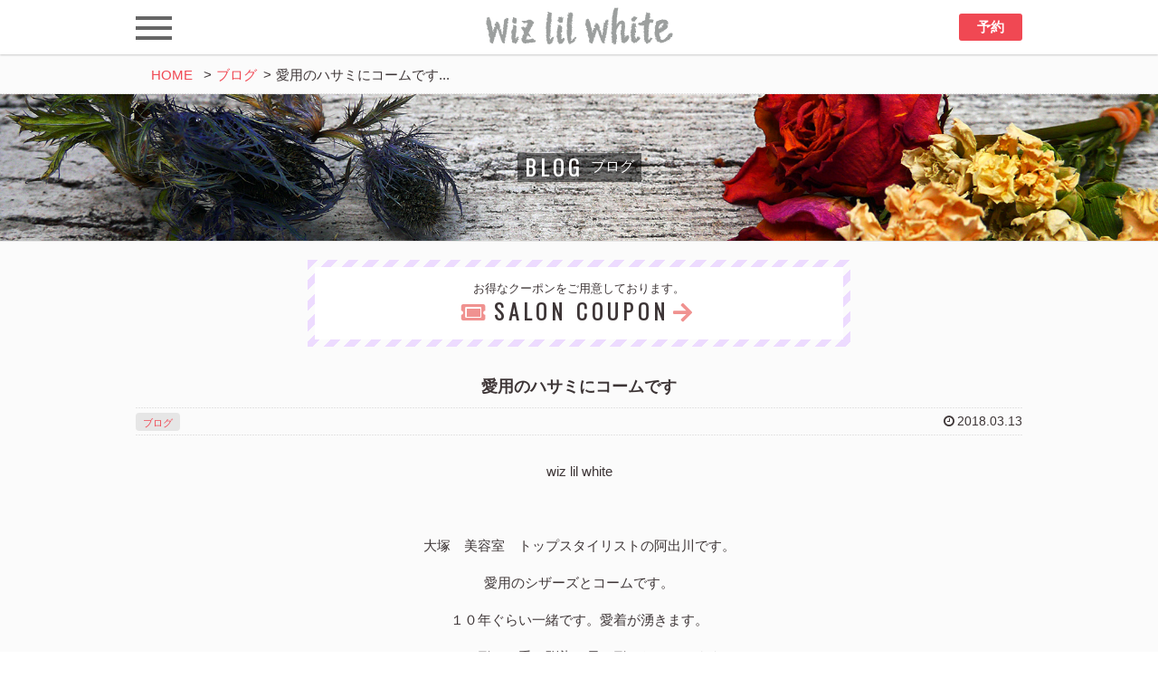

--- FILE ---
content_type: text/html; charset=UTF-8
request_url: https://www.lil-white.com/blog/%E6%84%9B%E7%94%A8%E3%81%AE.html
body_size: 35331
content:
<!DOCTYPE html>
<html lang="ja">
<head>
<!-- metadata -->
<meta charset="UTF-8">
<meta name="format-detection" content="telephone=no">
<meta name="apple-mobile-web-app-title" content="wiz lil white" />
<meta name="copyright" content="Copyright (c) by wiz lil white . All Rights Reserved." />
<meta name="description" content="豊島区北大塚の美容室wiz lil whiteです。WELLA イルミナカラー oggi otto TOKIO INKARAMI 取り扱いサロン。フルフラットのシャンプー台で極上のヘアケアをご堪能ください。">
<meta name="keywords" content="豊島区,大塚,ヘアサロン,美容室,美容院,オッジィオット,カット,カラー,パーマ,縮毛矯正,ヘアセット,ヘアケア,トリートメント,シャンプー,oggiotto,TOKIO,イルミナカラー">
<meta name="Manager" content="TAKARA DESIGN" />
<meta name="thumbnail" content="https://www.lil-white.com/cms/wp-content/uploads/2018/05/DSC_0021_Fotor.jpg">
<meta property="og:url" content="https://www.lil-white.com/" />
<meta property="og:type" content="website" />
<meta property="og:title" content="大塚美容室「wiz lil white」" />
<meta property="og:description" content="豊島区北大塚の美容室wiz lil whiteです。WELLA イルミナカラー oggi otto TOKIO INKARAMI 取り扱いサロン。" />
<meta property="og:site_name" content="wiz lil white" />
<meta property="og:image" content="https://www.lil-white.com/cms/wp-content/uploads/2023/12/wizlilwhite.jpg" />
	
<!--
<PageMap>
  <DataObject type="thumbnail">
  <Attribute name="src" value="https://www.lil-white.com/cms/wp-content/uploads/2018/05/DSC_0021_Fotor.jpg"/>
  <Attribute name="width" value="150"/>
  <Attribute name="height" value="150"/>
  </DataObject>
</PageMap>
-->

<title>JR大塚駅徒歩３分,イルミナカラー,TOKIO,oggi otto導入サロン | wiz lil white</title>

<!-- stylesheet -->
<link href="https://use.fontawesome.com/releases/v5.0.8/css/all.css" rel="stylesheet">
<link href="https://maxcdn.bootstrapcdn.com/font-awesome/4.7.0/css/font-awesome.min.css" rel="stylesheet" integrity="sha384-wvfXpqpZZVQGK6TAh5PVlGOfQNHSoD2xbE+QkPxCAFlNEevoEH3Sl0sibVcOQVnN" crossorigin="anonymous">
<link rel="stylesheet" media="all" href="https://www.lil-white.com/cms/wp-content/themes/base/style.css" />
<link rel="stylesheet" media="print" href="https://www.lil-white.com/cms/wp-content/themes/base/style/print.css" />
<link rel="pingback" href="https://www.lil-white.com/cms/xmlrpc.php" />

<link rel="stylesheet" media="all" href="https://www.lil-white.com/cms/wp-content/themes/base/style/slick.css"/>
<link rel="stylesheet" media="all" href="https://www.lil-white.com/cms/wp-content/themes/base/style/slick-theme.css"/>

<!-- Favicon -->
<link rel="icon" href="https://www.lil-white.com/cms/wp-content/themes/base/images/favicon.ico" type="image/vnd.microsoft.icon">
<link rel="shortcut icon" href="https://www.lil-white.com/cms/wp-content/themes/base/images/favicon.ico" type="image/x-icon">
<link rel="apple-touch-icon" sizes="152x152" href="https://www.lil-white.com/cms/wp-content/themes/base/images/apple-touch-icon-152x152.png">

<style type="text/css" media="screen">
.page_title{
color: #FFF;
background-image: url(https://www.lil-white.com/cms/wp-content/uploads/2018/03/P1020963.jpg);
}
</style>

<script type='text/javascript'>
  function smtel(telno){
    if((navigator.userAgent.indexOf('iPhone') > 0 ) || navigator.userAgent.indexOf('Android') > 0 ){
      document.write('<a href="tel:'+telno+'">TEL<\/a>');
    }else{
      document.write(telno);
    }
  }
</script>
<script type='text/javascript'>
  function smgio(giosite){
    if((navigator.userAgent.indexOf('iPhone') > 0 ) || navigator.userAgent.indexOf('Android') > 0 ){
      document.write('<a class="add_link" href="http://maps.google.com/maps?q='+giosite+'">MAP<\/a>');
    }else{
      document.write(giosite);
    }
  }
</script>

<script src="//ajax.googleapis.com/ajax/libs/jquery/2.0.3/jquery.min.js"></script>
<meta name='robots' content='max-image-preview:large' />

<!-- All in One SEO Pack 2.12 by Michael Torbert of Semper Fi Web Design[1447,1482] -->
<meta name="description"  content="愛用のハサミにコームです" />

<link rel="canonical" href="https://www.lil-white.com/blog/愛用の.html" />
<!-- /all in one seo pack -->
<link rel="alternate" type="application/rss+xml" title="wiz lil white &raquo; 愛用のハサミにコームです のコメントのフィード" href="https://www.lil-white.com/blog/%e6%84%9b%e7%94%a8%e3%81%ae.html/feed" />
<script type="text/javascript">
/* <![CDATA[ */
window._wpemojiSettings = {"baseUrl":"https:\/\/s.w.org\/images\/core\/emoji\/14.0.0\/72x72\/","ext":".png","svgUrl":"https:\/\/s.w.org\/images\/core\/emoji\/14.0.0\/svg\/","svgExt":".svg","source":{"concatemoji":"https:\/\/www.lil-white.com\/cms\/wp-includes\/js\/wp-emoji-release.min.js?ver=6.4.2"}};
/*! This file is auto-generated */
!function(i,n){var o,s,e;function c(e){try{var t={supportTests:e,timestamp:(new Date).valueOf()};sessionStorage.setItem(o,JSON.stringify(t))}catch(e){}}function p(e,t,n){e.clearRect(0,0,e.canvas.width,e.canvas.height),e.fillText(t,0,0);var t=new Uint32Array(e.getImageData(0,0,e.canvas.width,e.canvas.height).data),r=(e.clearRect(0,0,e.canvas.width,e.canvas.height),e.fillText(n,0,0),new Uint32Array(e.getImageData(0,0,e.canvas.width,e.canvas.height).data));return t.every(function(e,t){return e===r[t]})}function u(e,t,n){switch(t){case"flag":return n(e,"\ud83c\udff3\ufe0f\u200d\u26a7\ufe0f","\ud83c\udff3\ufe0f\u200b\u26a7\ufe0f")?!1:!n(e,"\ud83c\uddfa\ud83c\uddf3","\ud83c\uddfa\u200b\ud83c\uddf3")&&!n(e,"\ud83c\udff4\udb40\udc67\udb40\udc62\udb40\udc65\udb40\udc6e\udb40\udc67\udb40\udc7f","\ud83c\udff4\u200b\udb40\udc67\u200b\udb40\udc62\u200b\udb40\udc65\u200b\udb40\udc6e\u200b\udb40\udc67\u200b\udb40\udc7f");case"emoji":return!n(e,"\ud83e\udef1\ud83c\udffb\u200d\ud83e\udef2\ud83c\udfff","\ud83e\udef1\ud83c\udffb\u200b\ud83e\udef2\ud83c\udfff")}return!1}function f(e,t,n){var r="undefined"!=typeof WorkerGlobalScope&&self instanceof WorkerGlobalScope?new OffscreenCanvas(300,150):i.createElement("canvas"),a=r.getContext("2d",{willReadFrequently:!0}),o=(a.textBaseline="top",a.font="600 32px Arial",{});return e.forEach(function(e){o[e]=t(a,e,n)}),o}function t(e){var t=i.createElement("script");t.src=e,t.defer=!0,i.head.appendChild(t)}"undefined"!=typeof Promise&&(o="wpEmojiSettingsSupports",s=["flag","emoji"],n.supports={everything:!0,everythingExceptFlag:!0},e=new Promise(function(e){i.addEventListener("DOMContentLoaded",e,{once:!0})}),new Promise(function(t){var n=function(){try{var e=JSON.parse(sessionStorage.getItem(o));if("object"==typeof e&&"number"==typeof e.timestamp&&(new Date).valueOf()<e.timestamp+604800&&"object"==typeof e.supportTests)return e.supportTests}catch(e){}return null}();if(!n){if("undefined"!=typeof Worker&&"undefined"!=typeof OffscreenCanvas&&"undefined"!=typeof URL&&URL.createObjectURL&&"undefined"!=typeof Blob)try{var e="postMessage("+f.toString()+"("+[JSON.stringify(s),u.toString(),p.toString()].join(",")+"));",r=new Blob([e],{type:"text/javascript"}),a=new Worker(URL.createObjectURL(r),{name:"wpTestEmojiSupports"});return void(a.onmessage=function(e){c(n=e.data),a.terminate(),t(n)})}catch(e){}c(n=f(s,u,p))}t(n)}).then(function(e){for(var t in e)n.supports[t]=e[t],n.supports.everything=n.supports.everything&&n.supports[t],"flag"!==t&&(n.supports.everythingExceptFlag=n.supports.everythingExceptFlag&&n.supports[t]);n.supports.everythingExceptFlag=n.supports.everythingExceptFlag&&!n.supports.flag,n.DOMReady=!1,n.readyCallback=function(){n.DOMReady=!0}}).then(function(){return e}).then(function(){var e;n.supports.everything||(n.readyCallback(),(e=n.source||{}).concatemoji?t(e.concatemoji):e.wpemoji&&e.twemoji&&(t(e.twemoji),t(e.wpemoji)))}))}((window,document),window._wpemojiSettings);
/* ]]> */
</script>
<style id='wp-emoji-styles-inline-css' type='text/css'>

	img.wp-smiley, img.emoji {
		display: inline !important;
		border: none !important;
		box-shadow: none !important;
		height: 1em !important;
		width: 1em !important;
		margin: 0 0.07em !important;
		vertical-align: -0.1em !important;
		background: none !important;
		padding: 0 !important;
	}
</style>
<link rel='stylesheet' id='wp-block-library-css' href='https://www.lil-white.com/cms/wp-includes/css/dist/block-library/style.min.css?ver=6.4.2' type='text/css' media='all' />
<style id='classic-theme-styles-inline-css' type='text/css'>
/*! This file is auto-generated */
.wp-block-button__link{color:#fff;background-color:#32373c;border-radius:9999px;box-shadow:none;text-decoration:none;padding:calc(.667em + 2px) calc(1.333em + 2px);font-size:1.125em}.wp-block-file__button{background:#32373c;color:#fff;text-decoration:none}
</style>
<style id='global-styles-inline-css' type='text/css'>
body{--wp--preset--color--black: #000000;--wp--preset--color--cyan-bluish-gray: #abb8c3;--wp--preset--color--white: #ffffff;--wp--preset--color--pale-pink: #f78da7;--wp--preset--color--vivid-red: #cf2e2e;--wp--preset--color--luminous-vivid-orange: #ff6900;--wp--preset--color--luminous-vivid-amber: #fcb900;--wp--preset--color--light-green-cyan: #7bdcb5;--wp--preset--color--vivid-green-cyan: #00d084;--wp--preset--color--pale-cyan-blue: #8ed1fc;--wp--preset--color--vivid-cyan-blue: #0693e3;--wp--preset--color--vivid-purple: #9b51e0;--wp--preset--gradient--vivid-cyan-blue-to-vivid-purple: linear-gradient(135deg,rgba(6,147,227,1) 0%,rgb(155,81,224) 100%);--wp--preset--gradient--light-green-cyan-to-vivid-green-cyan: linear-gradient(135deg,rgb(122,220,180) 0%,rgb(0,208,130) 100%);--wp--preset--gradient--luminous-vivid-amber-to-luminous-vivid-orange: linear-gradient(135deg,rgba(252,185,0,1) 0%,rgba(255,105,0,1) 100%);--wp--preset--gradient--luminous-vivid-orange-to-vivid-red: linear-gradient(135deg,rgba(255,105,0,1) 0%,rgb(207,46,46) 100%);--wp--preset--gradient--very-light-gray-to-cyan-bluish-gray: linear-gradient(135deg,rgb(238,238,238) 0%,rgb(169,184,195) 100%);--wp--preset--gradient--cool-to-warm-spectrum: linear-gradient(135deg,rgb(74,234,220) 0%,rgb(151,120,209) 20%,rgb(207,42,186) 40%,rgb(238,44,130) 60%,rgb(251,105,98) 80%,rgb(254,248,76) 100%);--wp--preset--gradient--blush-light-purple: linear-gradient(135deg,rgb(255,206,236) 0%,rgb(152,150,240) 100%);--wp--preset--gradient--blush-bordeaux: linear-gradient(135deg,rgb(254,205,165) 0%,rgb(254,45,45) 50%,rgb(107,0,62) 100%);--wp--preset--gradient--luminous-dusk: linear-gradient(135deg,rgb(255,203,112) 0%,rgb(199,81,192) 50%,rgb(65,88,208) 100%);--wp--preset--gradient--pale-ocean: linear-gradient(135deg,rgb(255,245,203) 0%,rgb(182,227,212) 50%,rgb(51,167,181) 100%);--wp--preset--gradient--electric-grass: linear-gradient(135deg,rgb(202,248,128) 0%,rgb(113,206,126) 100%);--wp--preset--gradient--midnight: linear-gradient(135deg,rgb(2,3,129) 0%,rgb(40,116,252) 100%);--wp--preset--font-size--small: 13px;--wp--preset--font-size--medium: 20px;--wp--preset--font-size--large: 36px;--wp--preset--font-size--x-large: 42px;--wp--preset--spacing--20: 0.44rem;--wp--preset--spacing--30: 0.67rem;--wp--preset--spacing--40: 1rem;--wp--preset--spacing--50: 1.5rem;--wp--preset--spacing--60: 2.25rem;--wp--preset--spacing--70: 3.38rem;--wp--preset--spacing--80: 5.06rem;--wp--preset--shadow--natural: 6px 6px 9px rgba(0, 0, 0, 0.2);--wp--preset--shadow--deep: 12px 12px 50px rgba(0, 0, 0, 0.4);--wp--preset--shadow--sharp: 6px 6px 0px rgba(0, 0, 0, 0.2);--wp--preset--shadow--outlined: 6px 6px 0px -3px rgba(255, 255, 255, 1), 6px 6px rgba(0, 0, 0, 1);--wp--preset--shadow--crisp: 6px 6px 0px rgba(0, 0, 0, 1);}:where(.is-layout-flex){gap: 0.5em;}:where(.is-layout-grid){gap: 0.5em;}body .is-layout-flow > .alignleft{float: left;margin-inline-start: 0;margin-inline-end: 2em;}body .is-layout-flow > .alignright{float: right;margin-inline-start: 2em;margin-inline-end: 0;}body .is-layout-flow > .aligncenter{margin-left: auto !important;margin-right: auto !important;}body .is-layout-constrained > .alignleft{float: left;margin-inline-start: 0;margin-inline-end: 2em;}body .is-layout-constrained > .alignright{float: right;margin-inline-start: 2em;margin-inline-end: 0;}body .is-layout-constrained > .aligncenter{margin-left: auto !important;margin-right: auto !important;}body .is-layout-constrained > :where(:not(.alignleft):not(.alignright):not(.alignfull)){max-width: var(--wp--style--global--content-size);margin-left: auto !important;margin-right: auto !important;}body .is-layout-constrained > .alignwide{max-width: var(--wp--style--global--wide-size);}body .is-layout-flex{display: flex;}body .is-layout-flex{flex-wrap: wrap;align-items: center;}body .is-layout-flex > *{margin: 0;}body .is-layout-grid{display: grid;}body .is-layout-grid > *{margin: 0;}:where(.wp-block-columns.is-layout-flex){gap: 2em;}:where(.wp-block-columns.is-layout-grid){gap: 2em;}:where(.wp-block-post-template.is-layout-flex){gap: 1.25em;}:where(.wp-block-post-template.is-layout-grid){gap: 1.25em;}.has-black-color{color: var(--wp--preset--color--black) !important;}.has-cyan-bluish-gray-color{color: var(--wp--preset--color--cyan-bluish-gray) !important;}.has-white-color{color: var(--wp--preset--color--white) !important;}.has-pale-pink-color{color: var(--wp--preset--color--pale-pink) !important;}.has-vivid-red-color{color: var(--wp--preset--color--vivid-red) !important;}.has-luminous-vivid-orange-color{color: var(--wp--preset--color--luminous-vivid-orange) !important;}.has-luminous-vivid-amber-color{color: var(--wp--preset--color--luminous-vivid-amber) !important;}.has-light-green-cyan-color{color: var(--wp--preset--color--light-green-cyan) !important;}.has-vivid-green-cyan-color{color: var(--wp--preset--color--vivid-green-cyan) !important;}.has-pale-cyan-blue-color{color: var(--wp--preset--color--pale-cyan-blue) !important;}.has-vivid-cyan-blue-color{color: var(--wp--preset--color--vivid-cyan-blue) !important;}.has-vivid-purple-color{color: var(--wp--preset--color--vivid-purple) !important;}.has-black-background-color{background-color: var(--wp--preset--color--black) !important;}.has-cyan-bluish-gray-background-color{background-color: var(--wp--preset--color--cyan-bluish-gray) !important;}.has-white-background-color{background-color: var(--wp--preset--color--white) !important;}.has-pale-pink-background-color{background-color: var(--wp--preset--color--pale-pink) !important;}.has-vivid-red-background-color{background-color: var(--wp--preset--color--vivid-red) !important;}.has-luminous-vivid-orange-background-color{background-color: var(--wp--preset--color--luminous-vivid-orange) !important;}.has-luminous-vivid-amber-background-color{background-color: var(--wp--preset--color--luminous-vivid-amber) !important;}.has-light-green-cyan-background-color{background-color: var(--wp--preset--color--light-green-cyan) !important;}.has-vivid-green-cyan-background-color{background-color: var(--wp--preset--color--vivid-green-cyan) !important;}.has-pale-cyan-blue-background-color{background-color: var(--wp--preset--color--pale-cyan-blue) !important;}.has-vivid-cyan-blue-background-color{background-color: var(--wp--preset--color--vivid-cyan-blue) !important;}.has-vivid-purple-background-color{background-color: var(--wp--preset--color--vivid-purple) !important;}.has-black-border-color{border-color: var(--wp--preset--color--black) !important;}.has-cyan-bluish-gray-border-color{border-color: var(--wp--preset--color--cyan-bluish-gray) !important;}.has-white-border-color{border-color: var(--wp--preset--color--white) !important;}.has-pale-pink-border-color{border-color: var(--wp--preset--color--pale-pink) !important;}.has-vivid-red-border-color{border-color: var(--wp--preset--color--vivid-red) !important;}.has-luminous-vivid-orange-border-color{border-color: var(--wp--preset--color--luminous-vivid-orange) !important;}.has-luminous-vivid-amber-border-color{border-color: var(--wp--preset--color--luminous-vivid-amber) !important;}.has-light-green-cyan-border-color{border-color: var(--wp--preset--color--light-green-cyan) !important;}.has-vivid-green-cyan-border-color{border-color: var(--wp--preset--color--vivid-green-cyan) !important;}.has-pale-cyan-blue-border-color{border-color: var(--wp--preset--color--pale-cyan-blue) !important;}.has-vivid-cyan-blue-border-color{border-color: var(--wp--preset--color--vivid-cyan-blue) !important;}.has-vivid-purple-border-color{border-color: var(--wp--preset--color--vivid-purple) !important;}.has-vivid-cyan-blue-to-vivid-purple-gradient-background{background: var(--wp--preset--gradient--vivid-cyan-blue-to-vivid-purple) !important;}.has-light-green-cyan-to-vivid-green-cyan-gradient-background{background: var(--wp--preset--gradient--light-green-cyan-to-vivid-green-cyan) !important;}.has-luminous-vivid-amber-to-luminous-vivid-orange-gradient-background{background: var(--wp--preset--gradient--luminous-vivid-amber-to-luminous-vivid-orange) !important;}.has-luminous-vivid-orange-to-vivid-red-gradient-background{background: var(--wp--preset--gradient--luminous-vivid-orange-to-vivid-red) !important;}.has-very-light-gray-to-cyan-bluish-gray-gradient-background{background: var(--wp--preset--gradient--very-light-gray-to-cyan-bluish-gray) !important;}.has-cool-to-warm-spectrum-gradient-background{background: var(--wp--preset--gradient--cool-to-warm-spectrum) !important;}.has-blush-light-purple-gradient-background{background: var(--wp--preset--gradient--blush-light-purple) !important;}.has-blush-bordeaux-gradient-background{background: var(--wp--preset--gradient--blush-bordeaux) !important;}.has-luminous-dusk-gradient-background{background: var(--wp--preset--gradient--luminous-dusk) !important;}.has-pale-ocean-gradient-background{background: var(--wp--preset--gradient--pale-ocean) !important;}.has-electric-grass-gradient-background{background: var(--wp--preset--gradient--electric-grass) !important;}.has-midnight-gradient-background{background: var(--wp--preset--gradient--midnight) !important;}.has-small-font-size{font-size: var(--wp--preset--font-size--small) !important;}.has-medium-font-size{font-size: var(--wp--preset--font-size--medium) !important;}.has-large-font-size{font-size: var(--wp--preset--font-size--large) !important;}.has-x-large-font-size{font-size: var(--wp--preset--font-size--x-large) !important;}
.wp-block-navigation a:where(:not(.wp-element-button)){color: inherit;}
:where(.wp-block-post-template.is-layout-flex){gap: 1.25em;}:where(.wp-block-post-template.is-layout-grid){gap: 1.25em;}
:where(.wp-block-columns.is-layout-flex){gap: 2em;}:where(.wp-block-columns.is-layout-grid){gap: 2em;}
.wp-block-pullquote{font-size: 1.5em;line-height: 1.6;}
</style>
<link rel='stylesheet' id='dashicons-css' href='https://www.lil-white.com/cms/wp-includes/css/dashicons.min.css?ver=6.4.2' type='text/css' media='all' />
<link rel="https://api.w.org/" href="https://www.lil-white.com/wp-json/" /><link rel="alternate" type="application/json" href="https://www.lil-white.com/wp-json/wp/v2/posts/684" /><link rel='shortlink' href='https://www.lil-white.com/?p=684' />
<link rel="alternate" type="application/json+oembed" href="https://www.lil-white.com/wp-json/oembed/1.0/embed?url=https%3A%2F%2Fwww.lil-white.com%2Fblog%2F%25e6%2584%259b%25e7%2594%25a8%25e3%2581%25ae.html" />
<link rel="alternate" type="text/xml+oembed" href="https://www.lil-white.com/wp-json/oembed/1.0/embed?url=https%3A%2F%2Fwww.lil-white.com%2Fblog%2F%25e6%2584%259b%25e7%2594%25a8%25e3%2581%25ae.html&#038;format=xml" />
<script src="https://ajaxzip3.github.io/ajaxzip3.js" charset="UTF-8"></script>
    <script type="text/javascript">
    jQuery(function($){
    $("#zip").attr('onKeyUp', 'AjaxZip3.zip2addr(this,\'\',\'address\',\'address\');');
})</script><link rel="icon" href="https://www.lil-white.com/cms/wp-content/uploads/2018/05/cropped-DSC_0021_Fotor-32x32.jpg" sizes="32x32" />
<link rel="icon" href="https://www.lil-white.com/cms/wp-content/uploads/2018/05/cropped-DSC_0021_Fotor-192x192.jpg" sizes="192x192" />
<link rel="apple-touch-icon" href="https://www.lil-white.com/cms/wp-content/uploads/2018/05/cropped-DSC_0021_Fotor-180x180.jpg" />
<meta name="msapplication-TileImage" content="https://www.lil-white.com/cms/wp-content/uploads/2018/05/cropped-DSC_0021_Fotor-270x270.jpg" />

<!-- BEGIN ExactMetrics v5.3.8 Universal Analytics - https://exactmetrics.com/ -->
<script>
(function(i,s,o,g,r,a,m){i['GoogleAnalyticsObject']=r;i[r]=i[r]||function(){
	(i[r].q=i[r].q||[]).push(arguments)},i[r].l=1*new Date();a=s.createElement(o),
	m=s.getElementsByTagName(o)[0];a.async=1;a.src=g;m.parentNode.insertBefore(a,m)
})(window,document,'script','https://www.google-analytics.com/analytics.js','ga');
  ga('create', 'UA-115743036-1', 'auto');
  ga('send', 'pageview');
</script>
<!-- END ExactMetrics Universal Analytics -->
<script src="https://www.lil-white.com/cms/wp-content/themes/base/script/main.js"></script>

<!--[if lt IE 9]>
<script src=<"https://www.lil-white.com/cms/wp-content/themes/base/script/html5shiv-printshiv.js"></script>
<![endif]-->

</head>

<body>

<div id="wrapper">
<header id="header">
<div class="row clearfix">
  <div id="header_bunner">
    <span><a href="https://www.lil-white.com"><img src="https://www.lil-white.com/cms/wp-content/themes/base/images/header_logo.png" alt="wiz lil white"></a></span>
  </div>
  <div id="nav_toggle">
    <div>
     <span></span>
     <span></span>
     <span></span>
    </div>
  </div>
  <div class="reserve">
        <a href="https://1cs.jp/gcs/user/login.do?salonAccount=wizlilwhite" target="_blank">予約</a>
      </div>
</div><!-- end .row -->
<nav class="nav clearfix"><ul id="main_nav" class="menu"><li><a href="https://www.lil-white.com/menu">メニュー</a></li>
<li><a href="https://www.lil-white.com/hairstyle">ヘアスタイル</a></li>
<li><a href="https://www.lil-white.com/staff">スタッフ</a></li>
<li><a href="https://www.lil-white.com/./blog">ブログ</a></li>
<li><a href="https://www.lil-white.com/store_details">店舗詳細</a></li>
</ul></nav></header><!-- end #header -->

      <div class="breadcrumb"><div id="breadcrumb"><div itemscope itemtype="http://data-vocabulary.org/Breadcrumb"><a href="https://www.lil-white.com" itemprop="url"><span itemprop="title">HOME</span></a></div><span class="arrow">></span><a href="https://www.lil-white.com/./blog">ブログ</a><span class="arrow">></span><div class="current">愛用のハサミにコームです...</div></div></div>
  

<main id="contents" class="clearfix other">
  <div class="page_title"><h2>blog<span>ブログ</span></h2></div>


<div class="row clearfix">
<a class="coupon_banner" href="https://www.lil-white.com/coupon">
  <div class="inner">
    <div class="coupon_banner_description">お得なクーポンをご用意しております。</div>
    <h4>SALON COUPON</h4>
  </div>
</a>
</div>
<article>

<div class="clearfix">

<div id="entry">
<h3>愛用のハサミにコームです</h3>
<div class="metadata clearfix"><span class="categorys"><a href="https://www.lil-white.com/./blog" rel="tag">ブログ</a></span><span class="days">2018.03.13</span></div>

<div class="post_content">
<p style="text-align: center;">wiz lil white</p>
<p>&nbsp;</p>
<p style="text-align: center;">大塚　美容室　トップスタイリストの阿出川です。</p>
<p style="text-align: center;">愛用のシザーズとコームです。</p>
<p style="text-align: center;">１０年ぐらい一緒です。愛着が湧きます。</p>
<p style="text-align: center;">ハサミの形は、手に馴染み易い形になっています。</p>
<p style="text-align: center;">１日に何人も髪を切りますので、ハサミの開閉が楽にできるものを選んでいます。</p>
<p style="text-align: center;">時々研ぎに出すと、切れ味が良くなりますが、指を切る機会も増えます。</p>
<p style="text-align: center;">コームは、YSパークのコームをずっと使っています。</p>
<p style="text-align: center;">色々なコームを試しましたが、一番使いやすく、手に馴染みます。</p>
<p style="text-align: center;">これからお世話になります。</p>
<p>&nbsp;</p>
<p><img decoding="async" class="aligncenter" src="https://www.lil-white.com/cms/wp-content/uploads/2018/03/C64EFE67-D277-471C-948F-6E9703F51635-300x300.jpeg" alt="" /></p>
<p>&nbsp;</p>
<p style="text-align: center;">美容師になってからずーっと愛用してるハサミ✂︎✨💘ADE<br />
:<br />
:<br />
:<br />
#wizlilwhite<br />
https://www.lil-white.com<br />
〠170-0004東京都豊島区北大塚2-9-7 1F ☎︎03-5972-4409<br />
#大塚 #上池袋 #東池袋 #巣鴨新田 #滝野川 #西巣鴨 #巣鴨 #北大塚 #南大塚 #本駒込 #千石#ヘアカラー#池袋#イルミナカラー#大塚アトレ #大塚美容室 #大塚美容院 #ヘッドスパ #ヘアサロン#TOKIOトリートメント #美容室#美容院#サロンモデル募集中 #ヘアスタイル #oggiotto#ハサミ #コーム</p>
</div>

<div class="tagdata"><span class="tags"> <a href="https://www.lil-white.com/tag/%e5%a4%a7%e5%a1%9a" rel="tag">大塚</a> <a href="https://www.lil-white.com/tag/%e7%be%8e%e5%ae%b9%e9%99%a2" rel="tag">美容院</a> <a href="https://www.lil-white.com/tag/%e9%81%93%e5%85%b7" rel="tag">道具</a></span></div>

</div>

<div class="navigation clearfix">
<p class="navileft">« <a href="https://www.lil-white.com/blog/%e6%96%b0%e8%8a%bd%e3%81%8b%e3%82%89%e3%81%ae.html" rel="prev">前の記事</a></p>
<p class="navitop">│<a href="https://www.lil-white.com/./blog">記事一覧</a>│</p>
<p class="naviright"><a href="https://www.lil-white.com/blog/%e6%84%9b%e7%94%a8%e3%81%ae-2-%e3%83%8f%e3%82%b5%e3%83%9f%e3%80%80%e5%85%89.html" rel="next">次の記事</a> »</p>
</div>

</div>
</article>

<div class="row clearfix">
<a class="coupon_banner" href="https://www.lil-white.com/coupon">
	<div class="inner">
		<div class="coupon_banner_description">お得なクーポンをご用意しております。</div>
		<h4>SALON COUPON</h4>
	</div>
</a>
</div>

<section id="social">
	<a class="facebook" href="https://www.facebook.com/wizlilwhite" target="_blank"><span class="fa fa-facebook-official fa-fw" aria-hidden="true"></span></a>		<a class="instagram" href="https://www.instagram.com/wiz.lil.white" target="_blank"><span class="fa fa-instagram fa-fw" aria-hidden="true"></span></a></section>
</main><!-- end main -->


<footer id="footer">
<div class="pagetop"><a href="#top"><i class="fa fa-chevron-up fa-fw" aria-hidden="true"></i><span>PAGE TOP</span></a></div>

<div class="row clearfix">

<div class="foot_left">
	<span class="foot_logo"><a href="https://www.lil-white.com"></a></span>
	<div id="footnavi_area" class="clearfix">
		<ul>
									<li class="company_pref">〒170-0004<br>東京都豊島区北大塚2-9-7 豊島電気会館ビル1F</li>
												<li class="tel_link"><span>TEL：</span>03-5972-4409</li>
												<li class="open_closed">10:00〜20:00<span>不定休</span></li>
		</ul>
				<ul class="foot_nav"><li><a href="https://www.lil-white.com/menu">メニュー</a></li>
<li><a href="https://www.lil-white.com/hairstyle">ヘアスタイル</a></li>
<li><a href="https://www.lil-white.com/staff">スタッフ</a></li>
<li><a href="https://www.lil-white.com/./blog">ブログ</a></li>
</ul>		<ul class="foot_nav"><li><a href="https://www.lil-white.com/./news">お知らせ</a></li>
<li><a href="https://www.lil-white.com/store_details">店舗詳細</a></li>
<li><a href="https://www.lil-white.com/privacypolicy">個人情報保護方針</a></li>
</ul>			</div>
	<p class="copy"><small><a lang="en" href="mailto:&#105;nf&#111;.&#49;&#64;&#108;&#105;&#108;-&#119;&#104;&#105;t&#101;&#46;com?subject=問い合わせ&amp;body=ご記入ください"><span class="and_copy">&copy;</span>2018-2026<span class="established">wiz lil white</span></a></small></p>
</div>
<div class="foot_right">
<img src="https://www.lil-white.com/cms/wp-content/themes/base/images/map.png" alt="〒170-0004東京都豊島区北大塚2-9-7 豊島電気会館ビル1F">
</div>

</div><!-- end .row -->
</footer><!-- end footer -->

</div><!-- end #wrapper -->

    <script>
        var ajaxurl = 'https://www.lil-white.com/cms/wp-admin/admin-ajax.php';
    </script>
<script type="text/javascript" src="https://www.lil-white.com/cms/wp-includes/js/jquery/jquery.min.js?ver=3.7.1" id="jquery-core-js"></script>
<script type="text/javascript" src="https://www.lil-white.com/cms/wp-includes/js/jquery/jquery-migrate.min.js?ver=3.4.1" id="jquery-migrate-js"></script>
<script type="text/javascript" src="https://www.lil-white.com/cms/wp-content/plugins/throws-spam-away/js/tsa_params.min.js?ver=3.1.1" id="throws-spam-away-script-js"></script>

<script src="https://ajax.googleapis.com/ajax/libs/jquery/3.3.1/jquery.min.js"></script>
<script src="https://www.lil-white.com/cms/wp-content/themes/base/script/ofi.min.js"></script>

<script src="https://www.lil-white.com/cms/wp-content/themes/base/script/jquery.tile.js"></script>
<script type="application/javascript">
$(document).ready(function($){
	if(navigator.userAgent.match(/(iPhone|Android)/)){
		// リストを非表示
		$('.delay').hide();
		// 繰り返し処理
		$('.delay:hidden').each(function(i) {
			// 遅延させてフェードイン
			$(this).delay(500 * i).fadeIn(1000, function() {
				$('ul#concept > li').tile(2);
				$('ul#price > li').tile(2);
				$('ul#price > li > h4').tile(2);
			});
		});
	} else {
		// リストを非表示
		$('.delay').hide();
		// 繰り返し処理
		$('#blog .blog_body h3').tile();
		$('.delay:hidden').each(function(i) {
			// 遅延させてフェードイン
			$(this).delay(500 * i).fadeIn(1000, function() {
				$('h3.entry_title').tile();
				$('.coupon_memo > p').tile(2);
			});
		});
        promiseHeight = $('.promise ol li').innerWidth();
        $('.promise ol li').css({
            'height': promiseHeight
        });
	}
});
</script>

<script src="https://www.lil-white.com/cms/wp-content/themes/base/script/slick.min.js"></script>
<script>
$(function() {
    $('.slider').slick({
    	autoplay: true,// 自動再生するか
    	autoplaySpeed: 3000,// 自動再生で切り替えする時間(ミリ秒)
    	fade: true,
    	speed: 2000,// スライド/フェードさせるスピード（ミリ秒）
    	centerMode: true,
     });
});
</script>

<script src="http://maps.google.com/maps/api/js?sensor=true"></script>
<script type="text/javascript" src="https://www.lil-white.com/cms/wp-content/themes/base/script/gmaps.js"></script>
<div class="maker_icon">https://www.lil-white.com/cms/wp-content/themes/base/images/maker_icon.png</div>
<script>
$(document).ready(function(){
	var map = new GMaps({
	    div: '#map',
	    lat: 1,
	    lng: 1,
	    zoom: 17
	});
	var styles = [
		    {
		        "featureType": "administrative",
		        "elementType": "all",
		        "stylers": [
		            {
		                "visibility": "on"
		            },
		            {
		                "color": "#bf4a32"
		            }
		        ]
		    },
		    {
		        "featureType": "administrative",
		        "elementType": "labels",
		        "stylers": [
		            {
		                "weight": "5.55"
		            },
		            {
		                "visibility": "on"
		            }
		        ]
		    },
		    {
		        "featureType": "administrative",
		        "elementType": "labels.text.stroke",
		        "stylers": [
		            {
		                "visibility": "on"
		            },
		            {
		                "weight": "3"
		            },
		            {
		                "color": "#ffffff"
		            }
		        ]
		    },
		    {
		        "featureType": "landscape",
		        "elementType": "geometry.fill",
		        "stylers": [
		            {
		                "color": "#ebf0f2"
		            }
		        ]
		    },
		    {
		        "featureType": "poi.park",
		        "elementType": "geometry.fill",
		        "stylers": [
		            {
		                "visibility": "on"
		            },
		            {
		                "color": "#90d5bf"
		            }
		        ]
		    },
		    {
		        "featureType": "road",
		        "elementType": "all",
		        "stylers": [
		            {
		                "visibility": "simplified"
		            }
		        ]
		    },
		    {
		        "featureType": "road.highway",
		        "elementType": "all",
		        "stylers": [
		            {
		                "visibility": "on"
		            }
		        ]
		    },
		    {
		        "featureType": "road.highway",
		        "elementType": "geometry.fill",
		        "stylers": [
		            {
		                "visibility": "on"
		            },
		            {
		                "color": "#8da7b0"
		            }
		        ]
		    },
		    {
		        "featureType": "road.arterial",
		        "elementType": "all",
		        "stylers": [
		            {
		                "visibility": "on"
		            }
		        ]
		    },
		    {
		        "featureType": "road.arterial",
		        "elementType": "geometry.fill",
		        "stylers": [
		            {
		                "color": "#6f8992"
		            }
		        ]
		    },
		    {
		        "featureType": "road.local",
		        "elementType": "all",
		        "stylers": [
		            {
		                "visibility": "on"
		            }
		        ]
		    },
		    {
		        "featureType": "road.local",
		        "elementType": "geometry.fill",
		        "stylers": [
		            {
		                "color": "#516b74"
		            }
		        ]
		    },
		    {
		        "featureType": "transit",
		        "elementType": "all",
		        "stylers": [
		            {
		                "visibility": "on"
		            }
		        ]
		    },
		    {
		        "featureType": "water",
		        "elementType": "geometry.fill",
		        "stylers": [
		            {
		                "color": "#4e849c"
		            }
		        ]
		    }
		];
	var popupTemplate = '<div class="popupText"><h3>%1</h3><p>%2</p></div>';

	$(".gmap_address").each(function() {
	    var title = $(this).find("h3").text();
	    var address = $(this).find("p.address").text();
	    var maker = $('.maker_icon').text();;
	    GMaps.geocode({
	        address: address,
	        callback: function(results, status) {
	            if (status == 'OK') {
	                var latlng = results[0].geometry.location;
	                map.setCenter(latlng.lat(), latlng.lng());
	                map.addMarker({
						lat: latlng.lat(),
						lng: latlng.lng(),
						title: "Venue",
						icon: maker,//任意の画像名
	                    infoWindow: {
	                        content: popupTemplate.replace('%1',title).replace('%2',address)
	                    }
	                });
	                map.addStyle({
	                	styledMapName:"Styled Map",
	                	styles: styles,
	                	mapTypeId: "map_style"
	                });
	                map.setStyle("map_style");
	                //map.fitZoom();
	            }
	        }
	    });
	});
});
</script>
<script src="https://maps.googleapis.com/maps/api/js?key=AIzaSyBLqgH62ywJEf5QypZ7yYQTrvjGlRaavn4&callback=initMap"></script>
<script>
	$(document).ready(function($){
		objectFitImages();
	});
</script>
</body>
</html>


--- FILE ---
content_type: text/css
request_url: https://www.lil-white.com/cms/wp-content/themes/base/style.css
body_size: 509
content:
@charset "utf-8";
/*
Theme Name: BASE
Theme URI: http://keith69.com/
Description: タカラデザイン汎用テンプレート
Text Domain: the-qTranslate
Domain Path: /lang
Author: TAKARA DESIGN
Author URI: http://keith69.com
Version: 1.0.1
*/

/* 基本外部スタイルシート
------------------------------------------------------ */
@import "./style/base.css";
@import "./style/layout.css";
@import "./style/genericons.css";

/* google web-font
------------------------------------------------------ */
@import url(https://fonts.googleapis.com/css?family=Oswald:300);


/* @end */